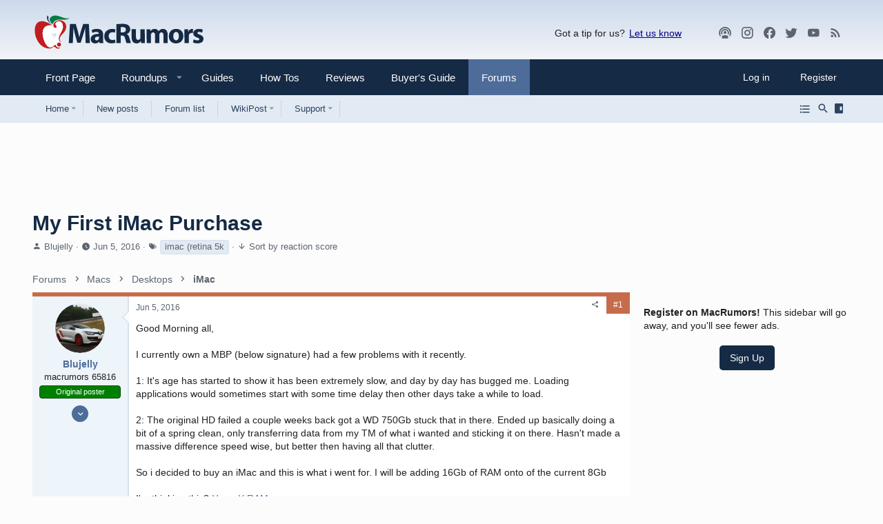

--- FILE ---
content_type: text/plain; charset=utf-8
request_url: https://ads.adthrive.com/http-api/cv2
body_size: 3718
content:
{"om":["013ofh5o","0lknz05s","0wk67bso","1","10011/ba9f11025c980a17f6936d2888902e29","10011/f6b53abe523b743bb56c2e10883b2f55","1011_74_18364134","1028_8728253","1075-981215","11142692","11509227","1185:1610326628","1185:1610326726","1185:1610326728","11896988","12010080","12010084","12010088","12171239","12181250","124843_10","124844_24","124848_8","12491645","12850756","12_74_18113659","1610326628","1610326728","1dynz4oo","1h7yhpl7","1ktgrre1","1kwnlx9s","1szmtd70","202430_200_EAAYACogtYltKBzKKHu7tAsMK.YhnNUUanUuxFU5V4rbhwKBIsMyBLNoHQo_","206_549410","2149:12174191","2249:567996566","2249:651403773","2307:1h7yhpl7","2307:21jubgnj","2307:3d4r29fd","2307:3v2n6fcp","2307:3xc8n4lf","2307:4etfwvf1","2307:76odrdws","2307:7uqs49qv","2307:8cq33uu4","2307:8orkh93v","2307:9krcxphu","2307:a7w365s6","2307:bpecuyjx","2307:c1hsjx06","2307:c9os9ajg","2307:cgdc2q0j","2307:da4ry5vp","2307:fpbj0p83","2307:h60hzvcs","2307:h9hxhm9h","2307:hfqgqvcv","2307:hy959rg7","2307:ixnblmho","2307:j0arc2ch","2307:joez40bp","2307:miij1rns","2307:nmuzeaa7","2307:nv5uhf1y","2307:nx0p7cuj","2307:pi9dvb89","2307:plth4l1a","2307:s887ofe1","2307:sz7mvm85","2307:tty470r7","2307:uf5rmxyz","2307:uql7t3mi","2307:vfnvolw4","2307:z2zvrgyz","2307:zjn6yvkc","23786257","23t9uf9c","2409_25495_176_CR52092921","2409_25495_176_CR52150651","2409_25495_176_CR52153848","2409_25495_176_CR52153849","2409_25495_176_CR52178316","2409_25495_176_CR52178317","2409_25495_176_CR52186411","2409_25495_176_CR52240027","2409_25495_176_CR52240037","2409_25495_176_CR52240044","2409_25495_176_CR52243931","2409_25495_176_CR52243935","2409_25495_176_CR52243939","24765482","25048614","25_53v6aquw","25_8b5u826e","25_yi6qlg3p","2676:85392588","2676:85639943","2676:85639976","2676:85729759","2676:86050271","2676:86050281","2676:86136307","2676:86410642","2676:86410882","2676:86410904","2676:86411024","2676:86434213","2676:86434380","2676:86434410","2676:86434529","2676:86434560","2760:176_CR52092920","2760:176_CR52092921","2760:176_CR52150651","2760:176_CR52153848","2760:176_CR52175339","2760:176_CR52178316","2760:176_CR52186411","28zq94vu","2974:8182956","29mivj4r","2_206_554480","2yd6shf8","308_125203_20","32661359","3335_25247_700109379","3335_25247_700109383","3335_25247_700109391","3335_25247_700109393","33419345","33605056","33605623","33606388","34216164","3490:CR52092921","3490:CR52178316","3490:CR52223710","3646_185414_T26335189","3646_185414_T26469802","3658_104709_c9os9ajg","3658_104709_j0arc2ch","3658_136236_x7xpgcfc","3658_15078_cuudl2xr","3658_203382_z2zvrgyz","3658_215376_T26224673","3658_22070_ct0wxkj7","3658_87799_21jubgnj","3658_87799_cgdc2q0j","3658_87799_joez40bp","3658_87799_nc19qhri","3658_93957_T26479487","3658_93957_miij1rns","3702_139777_24765466","381513943572","3LMBEkP-wis","3d2984r29fd","3v2n6fcp","3xc8n4lf","409_220344","409_225978","409_228354","409_230718","42171159","42375970","42604842","44023623","458901553568","46uk7yb6","47869802","48284550","485027845327","4etfwvf1","501422","50479792","523_354_6905790","52707997","52864446","53v6aquw","549410","549423","5504:203868","5504:203975","554443","554462","554470","5563_66529_OADD2.7353040902705_1EI6JL1KCNZJQTKTNU","5563_66529_OADD2.7353083169082_14CHQFJEGBEH1W68BV","55726028","557_409_220334","557_409_220338","557_409_220343","557_409_220344","557_409_220364","557_409_228055","557_409_230718","55826909","558_93_1h7yhpl7","558_93_bsgbu9lt","558_93_hy959rg7","558_93_v0lu1wc1","558_93_vfnvolw4","558_93_ztlksnbe","59816685","5zdzppoz","61054721","6126563651","61916211","61916223","61916225","61916233","61916243","61932920","61932933","61932957","62043295","62187798","6226527055","6226534791","6226560541","627309156","627309159","627506494","628015148","628086965","628222860","628360579","628360582","628444259","628444433","628444439","628456310","628456391","628456403","628622163","628622172","628622178","628622241","628622244","628622247","628683371","628687043","628687157","628687460","628687463","628803013","628841673","629007394","629009180","629167998","629168001","629168010","629168565","629171196","629171202","629234167","62980383","630928655","63100591","63166899","6365_61796_785326944429","6365_61796_785361576712","6365_61796_785452909130","651637461","680_99480_700109379","680_99480_700109393","683738007","683738706","684493019","694906156","694912939","695879875","695879895","697893422","697896012","6ejtrnf9","700109395","702397981","703866476","705115263","705116861","705117050","705119942","705313317","717218968497","7255_121665_axon-129","7255_121665_axon-130","7255_121665_axon-131","7255_121665_axon-134","7354_138543_85445179","7354_138543_85808988","74243_74_18364062","74243_74_18364134","74243_74_18364243","74_18364062","74wv3qdx","76mreekc","7969_149355_45327622","7969_149355_45327624","7eooener","7imiw6gw","7nnanojy","7qevw67b","7sf7w6kh","7txp5om6","8152859","8152879","8160967","8193078","86434384","86434647","86434787","8666/7cd4d5087da37c02cd8f72043b73ba5e","8666/87feac90a39a46fc478dd6042af9e7cc","86739594","86991452","8cq33uu4","8oadj1fy","8orkh93v","8s8c5dlv","9057/0328842c8f1d017570ede5c97267f40d","9057/211d1f0fa71d1a58cabee51f2180e38f","90_12850756","9687143","97_8193073","9925w9vu","ZJwTV8g6xJ3mzOwzedGZ","a3ts2hcp","a7w365s6","a8beztgq","axw5pt53","b5e77p2y","b90cwbcd","bd5xg6f6","bpecuyjx","bsgbu9lt","c1u7ixf4","c7z0h277","cgdc2q0j","cr-3kc0l701uatj","cr-6ovjht2euatj","cr-6ovjht2eubxe","cr-a9s2xf1tubwj","cr-aaw20e2pubwj","cr-ccrzxi5tx7tmu","cr-fobbsjflu9vd","cr-g7ywwk2qvft","cr-jb30321nubwe","cr-p4yy54fwubwe","cr-q3xo02ccu9vd","cr-vb09dxh3u9vd","cymho2zs","d7jlfyzd","da4ry5vp","daw00eve","ddr52z0n","dsugp5th","e2276gvx","e2c76his","eal0nev6","ehc482l0","en66m3qa","extremereach_creative_76559239","ey8vsnzk","f0u03q6w","fcn2zae1","g4iapksj","g72svoph","g749lgab","gjwam5dw","hfqgqvcv","i2aglcoy","jsy1a3jk","k1cxkjjc","k2xfz54q","kfzuk5ip","kk5768bd","knoebx5v","kr0kykef","kwb8iur1","lc408s2k","ldsdwhka","ll77hviy","lmg9gkk9","mbzb7hul","mc163wv6","mg18xwgu","miij1rns","mnzinbrt","muvxy961","n2rcz3xr","n3egwnq7","nqsltj24","ntjn5z55","nx0p7cuj","o2s05iig","o4jf439x","oz31jrd0","p0odjzyt","p1ps5yy7","pagvt0pd","pi9dvb89","pl298th4l1a","plth4l1a","pm9dmfkk","po4st59x","qis61fvi","qqvgscdx","quk7w53j","riaslz7g","rka8obw7","rnvjtx7r","s37ll62x","s4s41bit","s4w0zwhd","s887ofe1","sdeo60cf","sl57pdtd","ssnofwh5","t73gfjqn","t7d69r6a","u2298x4z0j8","u2x4z0j8","u8px4ucu","uf5rmxyz","uq298l7t3mi","utberk8n","v0lu1wc1","v9jlapns","vdcb5d4i","vfnvolw4","vwg10e52","wgkow1ko","wih2rdv3","wvuhrb6o","wxfnrapl","x9zgvd8e","xgjdt26g","xmnfj1ff","xncaqh7c","xtxa8s2d","y141rtv6","y47904lt","y51tr986","ybfhxisi","yi6qlg3p","z2zvrgyz","z9ku9v6m","zaiy3lqy","ziox91q0","zqs7z6cq","7979132","7979135"],"pmp":[],"adomains":["123notices.com","1md.org","about.bugmd.com","acelauncher.com","adameve.com","akusoli.com","allyspin.com","askanexpertonline.com","atomapplications.com","bassbet.com","betsson.gr","biz-zone.co","bizreach.jp","braverx.com","bubbleroom.se","bugmd.com","buydrcleanspray.com","byrna.com","capitaloneshopping.com","clarifion.com","combatironapparel.com","controlcase.com","convertwithwave.com","cotosen.com","countingmypennies.com","cratedb.com","croisieurope.be","cs.money","dallasnews.com","definition.org","derila-ergo.com","dhgate.com","dhs.gov","displate.com","easyprint.app","easyrecipefinder.co","ebook1g.peptidesciences.com","fabpop.net","familynow.club","filejomkt.run","fla-keys.com","folkaly.com","g123.jp","gameswaka.com","getbugmd.com","getconsumerchoice.com","getcubbie.com","gowavebrowser.co","gowdr.com","gransino.com","grosvenorcasinos.com","guard.io","hero-wars.com","holts.com","instantbuzz.net","itsmanual.com","jackpotcitycasino.com","justanswer.com","justanswer.es","la-date.com","lightinthebox.com","liverrenew.com","local.com","lovehoney.com","lulutox.com","lymphsystemsupport.com","manualsdirectory.org","meccabingo.com","medimops.de","mensdrivingforce.com","millioner.com","miniretornaveis.com","mobiplus.me","myiq.com","national-lottery.co.uk","naturalhealthreports.net","nbliver360.com","nikke-global.com","nordicspirit.co.uk","nuubu.com","onlinemanualspdf.co","original-play.com","outliermodel.com","paperela.com","paradisestays.site","parasiterelief.com","peta.org","photoshelter.com","plannedparenthood.org","playvod-za.com","printeasilyapp.com","printwithwave.com","profitor.com","quicklearnx.com","quickrecipehub.com","rakuten-sec.co.jp","rangeusa.com","refinancegold.com","robocat.com","royalcaribbean.com","saba.com.mx","shift.com","simple.life","spinbara.com","systeme.io","taboola.com","tackenberg.de","temu.com","tenfactorialrocks.com","theoceanac.com","topaipick.com","totaladblock.com","usconcealedcarry.com","vagisil.com","vegashero.com","vegogarden.com","veryfast.io","viewmanuals.com","viewrecipe.net","votervoice.net","vuse.com","wavebrowser.co","wavebrowserpro.com","weareplannedparenthood.org","xiaflex.com","yourchamilia.com"]}